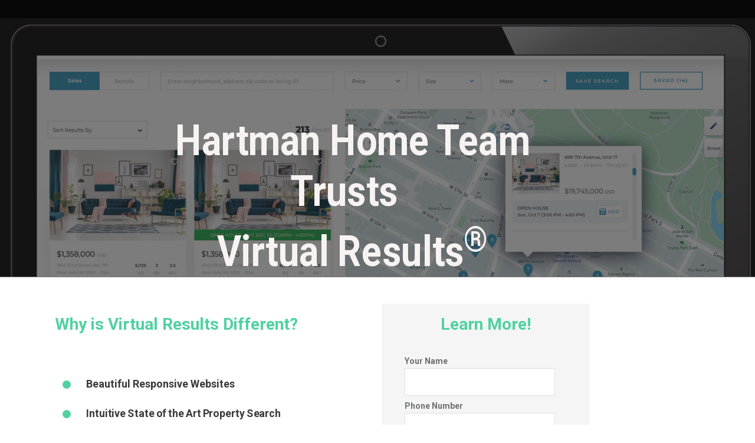

--- FILE ---
content_type: text/html; charset=utf-8
request_url: https://virtualresults.com/learnmore/?name=Hartman%20Home%20Team%20Trusts
body_size: 5280
content:
<!DOCTYPE html PUBLIC "-//W3C//DTD XHTML 1.0 Strict//EN" "http://www.w3.org/TR/xhtml1/DTD/xhtml1-strict.dtd"><html xmlns="http://www.w3.org/1999/xhtml"><head><META http-equiv="Content-Type" content="text/html; charset=UTF-8" >
      <!--97710bd1-79ca-4710-8e73-84437df3afb8 b-->

    <title></title>
    <meta name="keywords" content="">
    <meta name="description" content="">

    

    


    

    <meta name="viewport" content="width=device-width, initial-scale=1.0"><meta http-equiv="X-UA-Compatible" content="IE=edge"><meta name="lp-version" content="v6.21.12"><style title="page-styles" type="text/css" data-page-type="main_desktop">
body {
 color:#000;
}
a {
 color:#0000ff;
 text-decoration:none;
}
#lp-pom-root {
 display:block;
 background:rgba(7,7,7,1);
 border-style:none;
 margin:auto;
 padding-top:31px;
 border-radius:0px;
 min-width:1162px;
 height:1024px;
}
#lp-pom-block-8 {
 display:block;
 background:rgba(35,33,33,0.59);
 background-image:url(//d9hhrg4mnvzow.cloudfront.net/virtualresults.com/learnmore/8f182403-sccreenshot_1hc0j7000000000000001.png);
 background-repeat:no-repeat;
 background-position:center center;
 background-size:cover;
 border-style:none none solid none;
 border-width:1px;
 border-color:#f6f0f0;
 margin-left:auto;
 margin-right:auto;
 margin-bottom:0px;
 border-radius:0px;
 width:100%;
 height:438px;
 position:relative;
}
#lp-pom-text-20 {
 display:block;
 background:rgba(255,255,255,0);
 border-style:none;
 border-radius:0px;
 left:137px;
 top:184px;
 z-index:8;
 width:888px;
 height:188px;
 position:absolute;
}
#lp-pom-block-10 {
 display:block;
 background:rgba(255,255,255,1);
 border-style:none;
 margin-left:auto;
 margin-right:auto;
 margin-bottom:0px;
 border-radius:0px;
 width:100%;
 height:584px;
 position:relative;
}
#lp-pom-text-22 {
 display:block;
 background:rgba(255,255,255,0);
 border-style:none;
 border-radius:0px;
 left:34px;
 top:506px;
 z-index:7;
 width:438px;
 height:34px;
 position:absolute;
}
#lp-pom-text-23 {
 display:block;
 background:rgba(255,255,255,0);
 border-style:none;
 border-radius:0px;
 left:87px;
 top:604.8888854980469px;
 z-index:6;
 width:332px;
 height:32px;
 position:absolute;
}
#lp-pom-text-24 {
 display:block;
 background:rgba(255,255,255,0);
 border-style:none;
 border-radius:0px;
 left:87px;
 top:654.8888854980469px;
 z-index:3;
 width:332px;
 height:32px;
 position:absolute;
}
#lp-pom-text-25 {
 display:block;
 background:rgba(255,255,255,0);
 border-style:none;
 border-radius:0px;
 left:87px;
 top:700px;
 z-index:5;
 width:332px;
 height:32px;
 position:absolute;
}
#lp-pom-box-30 {
 display:block;
 background:rgba(245,245,245,1);
 border-style:none;
 border-radius:0px;
 left:588px;
 top:484px;
 z-index:1;
 width:353px;
 height:435px;
 position:absolute;
}
#lp-pom-text-34 {
 display:block;
 background:rgba(255,255,255,0);
 border-style:none;
 border-radius:0px;
 left:-7.5px;
 top:22.111114501953125px;
 z-index:4;
 width:368px;
 height:34px;
 position:absolute;
}
#lp-pom-box-38 {
 display:block;
 background:rgba(80,210,160,1);
 border-style:none;
 border-radius:7px;
 left:47px;
 top:613.8888854980469px;
 z-index:2;
 width:14px;
 height:14px;
 position:absolute;
}
#lp-pom-box-39 {
 display:block;
 background:rgba(80,210,160,1);
 border-style:none;
 border-radius:7px;
 left:47px;
 top:663.8888854980469px;
 z-index:9;
 width:14px;
 height:14px;
 position:absolute;
}
#lp-pom-box-40 {
 display:block;
 background:rgba(80,210,160,1);
 border-style:none;
 border-radius:7px;
 left:47px;
 top:709px;
 z-index:10;
 width:14px;
 height:14px;
 position:absolute;
}
#lp-pom-image-71 {
 display:block;
 background:rgba(255,255,255,0);
 left:174px;
 top:758px;
 z-index:13;
 position:absolute;
}
#lp-pom-button-32 {
 display:block;
 border-style:none;
 border-radius:0px;
 left:8px;
 top:245px;
 z-index:12;
 width:240px;
 height:54px;
 position:absolute;
 background:rgba(80,210,160,1);
 box-shadow:none;
 text-shadow:none;
 color:#fff;
 border-width:undefinedpx;
 border-color:#undefined;
 font-size:26px;
 line-height:31px;
 font-weight:400;
 font-family:Roboto;
 font-style:normal;
 text-align:center;
 background-repeat:no-repeat;
}
#lp-pom-root .lp-positioned-content {
 top:31px;
 width:1162px;
 margin-left:-581px;
}
#lp-pom-block-8 .lp-pom-block-content {
 margin-left:auto;
 margin-right:auto;
 width:1162px;
 height:438px;
}
#lp-pom-block-10 .lp-pom-block-content {
 margin-left:auto;
 margin-right:auto;
 width:1162px;
 height:584px;
}
#container_your_name {
 position:absolute;
 top:0px;
 left:0px;
 width:255px;
 height:66px;
}
.lp-pom-form-field .ub-input-item.single.form_elem_your_name {
 position:absolute;
 top:19px;
 left:0px;
 width:255px;
 height:47px;
}
#label_your_name {
 position:absolute;
 top:0px;
 left:0px;
 width:255px;
 height:15px;
}
#container_phone_number {
 position:absolute;
 top:76px;
 left:0px;
 width:255px;
 height:66px;
}
.lp-pom-form-field .ub-input-item.single.form_elem_phone_number {
 position:absolute;
 top:19px;
 left:0px;
 width:255px;
 height:47px;
}
#label_phone_number {
 position:absolute;
 top:0px;
 left:0px;
 width:255px;
 height:15px;
}
#container_email {
 position:absolute;
 top:152px;
 left:0px;
 width:255px;
 height:66px;
}
.lp-pom-form-field .ub-input-item.single.form_elem_email {
 position:absolute;
 top:19px;
 left:0px;
 width:255px;
 height:47px;
}
#label_email {
 position:absolute;
 top:0px;
 left:0px;
 width:255px;
 height:15px;
}
#name {
 position:absolute;
 top:0px;
 left:0px;
 width:0px;
 height:0px;
}
#rc {
 position:absolute;
 top:0px;
 left:0px;
 width:0px;
 height:0px;
}
#source {
 position:absolute;
 top:0px;
 left:0px;
 width:0px;
 height:0px;
}
#referrer {
 position:absolute;
 top:0px;
 left:0px;
 width:0px;
 height:0px;
}
#lp-pom-button-32:hover {
 background:rgba(61,200,140,1);
 box-shadow:none;
 color:#fff;
}
#lp-pom-button-32:active {
 background:rgba(50,189,127,1);
 box-shadow:none;
 color:#fff;
}
#lp-pom-button-32 .label {
 margin-top:-16px;
}
#lp-pom-image-71 .lp-pom-image-container {
 border-style:none;
 border-radius:0px;
 width:174px;
 height:149px;
}
#lp-pom-image-71 .lp-pom-image-container img {
 width:174px;
 height:149px;
}
#lp-pom-root-color-overlay {
 position:absolute;
 background:none;
 top:0;
 width:100%;
 height:1055px;
 min-height:100%;
}
#lp-pom-block-8-color-overlay {
 position:absolute;
 background:rgba(35,33,33,0.59);
 height:439px;
 width:100%;;
}
#lp-pom-block-10-color-overlay {
 position:absolute;
 background:none;
 height:584px;
 width:100%;;
}
#lp-pom-box-30-color-overlay {
 position:absolute;
 background:none;
 height:435px;
 width:353px;
}
#lp-pom-box-38-color-overlay {
 position:absolute;
 background:none;
 border-radius:7px;
 height:14px;
 width:14px;
}
#lp-pom-box-39-color-overlay {
 position:absolute;
 background:none;
 border-radius:7px;
 height:14px;
 width:14px;
}
#lp-pom-box-40-color-overlay {
 position:absolute;
 background:none;
 border-radius:7px;
 height:14px;
 width:14px;
}
#lp-pom-form-31 {
 display:block;
 left:39px;
 top:90px;
 z-index:11;
 width:255px;
 height:0px;
 position:absolute;
}
#lp-pom-form-31 .fields {
 margin:-5px;
}
#lp-pom-form-31 .lp-pom-form-field {
 position:absolute;
}
#lp-pom-form-31 .option {
 position:absolute;
}
#lp-pom-form-31 .optionsList {
 position:absolute;
}
#lp-pom-form-31 .lp-pom-form-field .single {
 height:47px;
 font-size:16px;
 line-height:16px;
 padding-left:14px;
 padding-right:14px;
 flex:1;
}
#lp-pom-form-31 .lp-pom-form-field select {
 height:45px;
}
#lp-pom-form-31 .lp-pom-form-field .form_elem_multi {
 padding-top:14px;
 padding-bottom:15px;
}
#lp-pom-form-31 .lp-pom-form-field .lp-form-label {
 font-family:Roboto;
 font-weight:400;
 font-size:14px;
 line-height:15px;
 color:#6b706e;
 display:block;
 margin-bottom:4px;
 width:auto;
 margin-right:0px;
}
#lp-pom-form-31 .lp-pom-form-field .lp-form-label .label-style {
 font-weight:bolder;
 font-style:inherit;
}
#lp-pom-form-31 .lp-pom-form-field input[type=text], #lp-pom-form-31 .lp-pom-form-field input[type=email], #lp-pom-form-31 .lp-pom-form-field input[type=tel], #lp-pom-form-31 .lp-pom-form-field textarea, #lp-pom-form-31 .lp-pom-form-field select {
 border-style:solid;
 border-width:1px;
 border-color:#dfdfdf;
}
#lp-pom-form-31 .lp-pom-form-field .opt-label {
 font-family:arial;
 font-weight:400;
 font-size:13px;
 color:#000;
 line-height:15px;
}
#lp-pom-form-31 .lp-pom-form-field .opt-label .label-style {
 font-weight:inherit;
 font-style:inherit;
}
#lp-pom-form-31 .lp-pom-form-field .text {
 background-color:#fff;
 color:#000;
}
@media (-webkit-min-device-pixel-ratio: 1.1), (min-resolution: 97dpi) {
#lp-pom-block-8 {
 background-image:url(//d9hhrg4mnvzow.cloudfront.net/virtualresults.com/learnmore/8f182403-sccreenshot_2yo12e000000000000001.png);
}
}
@media (-webkit-min-device-pixel-ratio: 2.1), (min-resolution: 193dpi) {
#lp-pom-block-8 {
 background-image:url(//d9hhrg4mnvzow.cloudfront.net/virtualresults.com/learnmore/8f182403-sccreenshot_4g01ll000000000000001.png);
}
}
</style><style title="page-styles" type="text/css" data-page-type="main_mobile">
@media only screen and (max-width: 600px) {
#lp-pom-root {
 display:block;
 background:rgba(7,7,7,1);
 border-style:none;
 margin:auto;
 padding-top:31px;
 border-radius:0px;
 min-width:320px;
 height:1487px;
}
#lp-pom-block-8 {
 display:block;
 background:rgba(35,33,33,0.59);
 background-image:url(//d9hhrg4mnvzow.cloudfront.net/virtualresults.com/learnmore/8f182403-sccreenshot_0fu05p08w05p03g000001.png);
 background-repeat:no-repeat;
 background-position:center center;
 background-size:cover;
 border-style:none none solid none;
 border-width:1px;
 border-color:#f6f0f0;
 margin-left:auto;
 margin-right:auto;
 margin-bottom:0px;
 border-radius:0px;
 width:320px;
 height:204px;
 position:relative;
}
#lp-pom-text-20 {
 display:block;
 background:rgba(255,255,255,0);
 border-style:none;
 border-radius:0px;
 left:0px;
 top:27px;
 z-index:8;
 width:537px;
 height:274px;
 transform:scale(0.5907172995780591);
 transform-origin:0 0;
 -webkit-transform:scale(0.5907172995780591);
 -webkit-transform-origin:0 0;
 position:absolute;
}
#lp-pom-block-10 {
 display:block;
 background:rgba(255,255,255,1);
 border-style:none;
 margin-left:auto;
 margin-right:auto;
 margin-bottom:0px;
 border-radius:0px;
 width:100%;
 height:1282px;
 position:relative;
}
#lp-pom-text-22 {
 display:block;
 background:rgba(255,255,255,0);
 border-style:none;
 border-radius:0px;
 left:12px;
 top:272px;
 z-index:7;
 width:438px;
 height:34px;
 transform:scale(0.639269406392694);
 transform-origin:0 0;
 -webkit-transform:scale(0.639269406392694);
 -webkit-transform-origin:0 0;
 position:absolute;
}
#lp-pom-text-23 {
 display:block;
 background:rgba(255,255,255,0);
 border-style:none;
 border-radius:0px;
 left:54px;
 top:368px;
 z-index:6;
 width:280px;
 height:32px;
 transform:scale(0.8);
 transform-origin:0 0;
 -webkit-transform:scale(0.8);
 -webkit-transform-origin:0 0;
 position:absolute;
}
#lp-pom-text-24 {
 display:block;
 background:rgba(255,255,255,0);
 border-style:none;
 border-radius:0px;
 left:54px;
 top:439px;
 z-index:3;
 width:280px;
 height:64px;
 transform:scale(0.8);
 transform-origin:0 0;
 -webkit-transform:scale(0.8);
 -webkit-transform-origin:0 0;
 position:absolute;
}
#lp-pom-text-25 {
 display:block;
 background:rgba(255,255,255,0);
 border-style:none;
 border-radius:0px;
 left:54px;
 top:527px;
 z-index:5;
 width:280px;
 height:32px;
 transform:scale(0.8);
 transform-origin:0 0;
 -webkit-transform:scale(0.8);
 -webkit-transform-origin:0 0;
 position:absolute;
}
#lp-pom-box-30 {
 display:block;
 background:rgba(245,245,245,1);
 border-style:none;
 border-radius:0px;
 left:8px;
 top:724px;
 z-index:1;
 width:303px;
 height:550px;
 position:absolute;
}
#lp-pom-text-34 {
 display:block;
 background:rgba(255,255,255,0);
 border-style:none;
 border-radius:0px;
 left:13px;
 top:32px;
 z-index:4;
 width:368px;
 height:34px;
 transform:scale(0.7065217391304348);
 transform-origin:0 0;
 -webkit-transform:scale(0.7065217391304348);
 -webkit-transform-origin:0 0;
 position:absolute;
}
#lp-pom-box-38 {
 display:block;
 background:rgba(80,210,160,1);
 border-style:none;
 border-radius:7px;
 left:27px;
 top:374px;
 z-index:2;
 width:14px;
 height:14px;
 position:absolute;
}
#lp-pom-box-39 {
 display:block;
 background:rgba(80,210,160,1);
 border-style:none;
 border-radius:7px;
 left:27px;
 top:533px;
 z-index:9;
 width:14px;
 height:14px;
 position:absolute;
}
#lp-pom-box-40 {
 display:block;
 background:rgba(80,210,160,1);
 border-style:none;
 border-radius:7px;
 left:27px;
 top:457.5px;
 z-index:10;
 width:14px;
 height:14px;
 position:absolute;
}
#lp-pom-image-71 {
 display:block;
 background:rgba(255,255,255,0);
 left:105px;
 top:601px;
 z-index:13;
 position:absolute;
}
#lp-pom-button-32 {
 display:block;
 border-style:none;
 border-radius:0px;
 left:0px;
 top:235px;
 z-index:12;
 width:261px;
 height:67px;
 position:absolute;
 background:rgba(80,210,160,1);
 box-shadow:none;
 text-shadow:none;
 color:#fff;
 border-width:undefinedpx;
 border-color:#undefined;
 font-size:20px;
 line-height:24px;
 font-weight:400;
 font-family:Roboto;
 font-style:normal;
 text-align:center;
 background-repeat:no-repeat;
}
body {
 color:#000;
}
a {
 color:#0000ff;
 text-decoration:none;
}
#lp-pom-root .lp-positioned-content {
 top:31px;
 width:320px;
 margin-left:-160px;
}
#lp-pom-block-8 .lp-pom-block-content {
 margin-left:auto;
 margin-right:auto;
 width:320px;
 height:204px;
}
#lp-pom-block-10 .lp-pom-block-content {
 margin-left:auto;
 margin-right:auto;
 width:320px;
 height:1282px;
}
#container_your_name {
 position:absolute;
 top:0px;
 left:0px;
 width:260px;
 height:66px;
}
.lp-pom-form-field .ub-input-item.single.form_elem_your_name {
 position:absolute;
 top:19px;
 left:0px;
 width:260px;
 height:47px;
}
#label_your_name {
 position:absolute;
 top:0px;
 left:0px;
 width:260px;
 height:15px;
}
#container_phone_number {
 position:absolute;
 top:76px;
 left:0px;
 width:260px;
 height:66px;
}
.lp-pom-form-field .ub-input-item.single.form_elem_phone_number {
 position:absolute;
 top:19px;
 left:0px;
 width:260px;
 height:47px;
}
#label_phone_number {
 position:absolute;
 top:0px;
 left:0px;
 width:260px;
 height:15px;
}
#container_email {
 position:absolute;
 top:152px;
 left:0px;
 width:260px;
 height:66px;
}
.lp-pom-form-field .ub-input-item.single.form_elem_email {
 position:absolute;
 top:19px;
 left:0px;
 width:260px;
 height:47px;
}
#label_email {
 position:absolute;
 top:0px;
 left:0px;
 width:260px;
 height:15px;
}
#name {
 position:absolute;
 top:0px;
 left:0px;
 width:0px;
 height:0px;
}
#rc {
 position:absolute;
 top:0px;
 left:0px;
 width:0px;
 height:0px;
}
#source {
 position:absolute;
 top:0px;
 left:0px;
 width:0px;
 height:0px;
}
#referrer {
 position:absolute;
 top:0px;
 left:0px;
 width:0px;
 height:0px;
}
#lp-pom-button-32:hover {
 background:rgba(61,200,140,1);
 box-shadow:none;
 color:#fff;
}
#lp-pom-button-32:active {
 background:rgba(50,189,127,1);
 box-shadow:none;
 color:#fff;
}
#lp-pom-button-32 .label {
 margin-top:-12px;
}
#lp-pom-image-71 .lp-pom-image-container {
 border-style:none;
 border-radius:0px;
 width:110px;
 height:81px;
}
#lp-pom-image-71 .lp-pom-image-container img {
 width:110px;
 height:81px;
}
#lp-pom-root-color-overlay {
 position:absolute;
 background:none;
 top:0;
 width:100%;
 height:1518px;
 min-height:100%;
}
#lp-pom-block-8-color-overlay {
 position:absolute;
 background:rgba(35,33,33,0.59);
 height:204px;
 width:320px;
}
#lp-pom-block-10-color-overlay {
 position:absolute;
 background:none;
 height:1282px;
 width:100%;;
}
#lp-pom-box-30-color-overlay {
 position:absolute;
 background:none;
 height:550px;
 width:303px;
}
#lp-pom-box-38-color-overlay {
 position:absolute;
 background:none;
 border-radius:7px;
 height:14px;
 width:14px;
}
#lp-pom-box-39-color-overlay {
 position:absolute;
 background:none;
 border-radius:7px;
 height:14px;
 width:14px;
}
#lp-pom-box-40-color-overlay {
 position:absolute;
 background:none;
 border-radius:7px;
 height:14px;
 width:14px;
}
#lp-pom-form-31 {
 display:block;
 left:22px;
 top:94px;
 z-index:11;
 width:260px;
 height:0px;
 position:absolute;
}
#lp-pom-form-31 .fields {
 margin:-5px;
}
#lp-pom-form-31 .lp-pom-form-field {
 position:absolute;
}
#lp-pom-form-31 .option {
 position:absolute;
}
#lp-pom-form-31 .optionsList {
 position:absolute;
}
#lp-pom-form-31 .lp-pom-form-field .single {
 height:47px;
 font-size:11px;
 line-height:11px;
 padding-left:17px;
 padding-right:17px;
 flex:1;
}
#lp-pom-form-31 .lp-pom-form-field select {
 height:45px;
}
#lp-pom-form-31 .lp-pom-form-field .form_elem_multi {
 padding-top:17px;
 padding-bottom:17px;
}
#lp-pom-form-31 .lp-pom-form-field .lp-form-label {
 font-family:Roboto;
 font-weight:400;
 font-size:14px;
 line-height:15px;
 color:#6b706e;
 display:block;
 margin-bottom:4px;
 width:auto;
 margin-right:0px;
}
#lp-pom-form-31 .lp-pom-form-field .lp-form-label .label-style {
 font-weight:bolder;
 font-style:inherit;
}
#lp-pom-form-31 .lp-pom-form-field input[type=text], #lp-pom-form-31 .lp-pom-form-field input[type=email], #lp-pom-form-31 .lp-pom-form-field input[type=tel], #lp-pom-form-31 .lp-pom-form-field textarea, #lp-pom-form-31 .lp-pom-form-field select {
 border-style:solid;
 border-width:1px;
 border-color:#dfdfdf;
}
#lp-pom-form-31 .lp-pom-form-field .opt-label {
 font-family:arial;
 font-weight:400;
 font-size:13px;
 color:#000;
 line-height:15px;
}
#lp-pom-form-31 .lp-pom-form-field .opt-label .label-style {
 font-weight:inherit;
 font-style:inherit;
}
#lp-pom-form-31 .lp-pom-form-field .text {
 background-color:#fff;
 color:#000;
}
}
@media only screen and (max-width: 600px) and (-webkit-min-device-pixel-ratio: 1.1), only screen and (max-width: 600px) and (min-resolution: 97dpi) {
#lp-pom-block-8 {
 background-image:url(//d9hhrg4mnvzow.cloudfront.net/virtualresults.com/learnmore/8f182403-sccreenshot_0vn0be0hs0be06w000001.png);
}
}
@media only screen and (max-width: 600px) and (-webkit-min-device-pixel-ratio: 2.1), only screen and (max-width: 600px) and (min-resolution: 193dpi) {
#lp-pom-block-8 {
 background-image:url(//d9hhrg4mnvzow.cloudfront.net/virtualresults.com/learnmore/8f182403-sccreenshot_1bh0h30qo0h30ac000001.png);
}
}
</style><!-- lp:insertions start head --><link href="//builder-assets.unbounce.com/published-css/main-7b78720.z.css" rel="stylesheet" media="screen" type="text/css" /><meta property='og:title' content='http://virtualresults.com/learnmore/'/><script src="//ajax.googleapis.com/ajax/libs/jquery/1.4.2/jquery.min.js" type="text/javascript"></script><script src="//builder-assets.unbounce.com/published-js/jquery-shims.bundle-0983003.z.js" type="text/javascript"></script><script type="text/javascript">window.ub = {"page":{"id":"97710bd1-79ca-4710-8e73-84437df3afb8","variantId":"b","usedAs":"main","name":"VR Learn More","url":"http://virtualresults.com/learnmore/","dimensions":{"desktop":{"height":1055,"width":1162},"mobile":{"height":1518,"width":320},"mobileMaxWidth":600}},"hooks":{"beforeFormSubmit":[],"afterFormSubmit":[]}};</script><script>window.ub.page.webFonts = ['Roboto:regular,700,900'];</script><script type="text/javascript">window.ub.form={"action":"modal","validationRules":{"your_name":{"required":false},"phone_number":{"required":false,"phone":true},"email":{"required":true,"email":true},"name":{},"rc":{},"source":{},"referrer":{}},"validationMessages":{"your_name":{},"phone_number":{},"email":{},"name":{},"rc":{},"source":{},"referrer":{}},"customValidators":{},"url":"b-form_confirmation.html","lightboxSize":{"desktop":{"height":463,"width":512},"mobile":{"height":372,"width":240}},"isConversionGoal":true};window.module={lp:{form:{data:window.ub.form}}};</script><!-- lp:insertions end head -->
<script>window.ub=window.ub||{};window.ub.captcha=window.ub.captcha||{};window.ub.visitorId="0d249100-6ec4-490c-9375-64b81702e9d4";window.ub.routingStrategy="single";window.ub.contentRoutingStrategy="single";window.ub.domain={wordpressEnabled:true,wordpressVersion:"1.1.3"};</script>
<script async src="/_ub/static/ts/6622902072f544a006592f968a158074f43318d5"></script>
<!-- Facebook Pixel Code -->
<script>
  !function(f,b,e,v,n,t,s)
  {if(f.fbq)return;n=f.fbq=function(){n.callMethod?
  n.callMethod.apply(n,arguments):n.queue.push(arguments)};
  if(!f._fbq)f._fbq=n;n.push=n;n.loaded=!0;n.version='2.0';
  n.queue=[];t=b.createElement(e);t.async=!0;
  t.src=v;s=b.getElementsByTagName(e)[0];
  s.parentNode.insertBefore(t,s)}(window, document,'script',
  'https://connect.facebook.net/en_US/fbevents.js');
  fbq('init', '1517867831873424');
  fbq('track', 'PageView');
</script>
<noscript><img height="1" width="1" style="display:none"
  src="https://www.facebook.com/tr?id=1517867831873424&ev=PageView&noscript=1"
/></noscript>
<!-- End Facebook Pixel Code --></head>
    <body class="lp-pom-body"><!-- lp:insertions start body:before --><!-- lp:insertions end body:before -->
<!-- Google Tag Manager --> <noscript><iframe src='//www.googletagmanager.com/ns.html?id=GTM-MZHBXN' height='0' width='0' style='display:none;visibility:hidden'></iframe></noscript> <script>(function(w,d,s,l,i){w[l]=w[l]||[];w[l].push({'gtm.start': new Date().getTime(),event:'gtm.js'});var f=d.getElementsByTagName(s)[0], j=d.createElement(s),dl=l!='dataLayer'?'&l='+l:'';j.async=true;j.src= '//www.googletagmanager.com/gtm.js?id='+i+dl;f.parentNode.insertBefore(j,f); })(window,document,'script','dataLayer','GTM-MZHBXN');</script> <!-- End Google Tag Manager --> <script type='text/javascript'>(function() {
  var GTM, lpScriptVersion;

  lpScriptVersion = "1.0.0";

  GTM = (function() {
    function GTM() {
      lp.jQuery('.lp-pom-form .lp-pom-button').click((function(_this) {
        return function() {
          return _this.formHandler();
        };
      })(this));
      lp.jQuery('.lp-pom-form form').keypress((function(_this) {
        return function(e) {
          if (e.which === 13 && e.target.nodeName.toLowerCase() !== 'textarea') {
            return _this.formHandler();
          }
        };
      })(this));
    }

    GTM.prototype.formHandler = function() {
      if (lp.jQuery('.lp-pom-form form').valid()) {
        return typeof dataLayer !== "undefined" && dataLayer !== null ? dataLayer.push({
          'event': 'gtm.formSubmit'
        }) : void 0;
      }
    };

    return GTM;

  })();

  lp.jQuery(function() {
    return new GTM();
  });

}).call(this);
</script>
    

<div class="lp-element lp-pom-root" id="lp-pom-root"><div id="lp-pom-root-color-overlay"></div><div class="lp-positioned-content"><div class="lp-element lp-pom-text nlh" id="lp-pom-text-20"><p style="line-height: 86px; text-align: center;"><span style="color: rgb(248, 243, 243); font-family: Roboto;"><strong><span style="font-size: 72px; font-weight: 700; font-style: normal; background-color: rgba(255, 255, 255, 0);"><span class="ub-dynamic">Hartman Home Team Trusts</span>&nbsp;</ub:dynamic>&nbsp;</span></strong></span></p><p style="line-height: 86px; text-align: center;"><span style="color: rgb(248, 243, 243); font-family: Roboto;"><strong><span style="font-size: 72px; font-weight: 700; font-style: normal; background-color: rgba(255, 255, 255, 0);">Virtual Results<sup>®</sup></span></strong><span style="font-size: 72px; font-weight: 700; font-style: normal; background-color: rgba(162, 148, 148, 0);"><strong><a href="clkn/https/en.wikipedia.org/wiki/%C2%AE" title="®"></a></strong></span></span></p></div><div class="lp-element lp-pom-text nlh" id="lp-pom-text-22"><p style="line-height: 34px;"><span style="color: rgb(80, 210, 160); font-family: Roboto; font-size: 28px;"><strong>Why is Virtual Results Different?</strong></span></p></div><div class="lp-element lp-pom-text nlh" id="lp-pom-text-23"><p style="line-height: 32px;"><span style="color: rgb(58, 58, 58); font-size: 18px;"><strong><span style="font-family: Roboto;">Beautiful Responsive Websites</span></strong></span></p></div><div class="lp-element lp-pom-text nlh" id="lp-pom-text-24"><p style="line-height: 32px;"><span style="color: rgb(58, 58, 58); font-size: 18px;"><strong><span style="font-family: Roboto;">Intuitive State of the Art Property Search</span></strong></span></p></div><div class="lp-element lp-pom-text nlh" id="lp-pom-text-25"><p style="line-height: 32px;"><span style="color: rgb(58, 58, 58); font-size: 18px;"><strong><span style="font-family: Roboto;">Listing Marketing Automation</span></strong></span></p></div><div class="lp-element lp-pom-box" id="lp-pom-box-30"><div id="lp-pom-box-30-color-overlay"></div><div class="lp-element lp-pom-form has-axis" id="lp-pom-form-31"><form action="/fsg?pageId=97710bd1-79ca-4710-8e73-84437df3afb8&amp;variant=b" method="POST"><input type="hidden" name="pageId" value="97710bd1-79ca-4710-8e73-84437df3afb8"><input type="hidden" name="pageVariant" value="b"><div class="fields"><div class="lp-pom-form-field single-line-text" id="container_your_name"><label class="main lp-form-label" for="your_name" id="label_your_name"><span class="label-style">Your Name</span></label><input id="your_name" name="your_name" type="text" class="ub-input-item single text form_elem_your_name"></div><div class="lp-pom-form-field single-line-text" id="container_phone_number"><label class="main lp-form-label" for="phone_number" id="label_phone_number"><span class="label-style">Phone Number</span></label><input id="phone_number" name="phone_number" type="tel" class="ub-input-item single text form_elem_phone_number" pattern="^(\+?1[ -]?)?\(?[2-9]\d\d\)?[ -]?[2-9]\d\d[ -]?\d{4}$"></div><div class="lp-pom-form-field email" id="container_email"><label class="main lp-form-label" for="email" id="label_email"><span class="label-style">Email&nbsp;*</span></label><input id="email" name="email" type="email" class="ub-input-item single text form_elem_email" required="" pattern="^[a-zA-Z0-9._%+-]+@[a-zA-Z0-9_-]+\.[a-zA-Z0-9-.]{2,61}$"></div><input id="name" name="name" type="hidden" class="hidden" value="name"><input id="rc" name="rc" type="hidden" class="hidden" value="rc"><input id="source" name="source" type="hidden" class="hidden" value="footer link"><input id="referrer" name="referrer" type="hidden" class="hidden" value="referrer"></div><button class="lp-element lp-pom-button" id="lp-pom-button-32" type="submit"><span class="label"><strong>Get a Demo</strong></span></button></form></div><div class="lp-element lp-pom-text nlh" id="lp-pom-text-34"><p style="line-height: 34px; text-align: center;"><span style="color: rgb(80, 210, 160); font-family: Roboto; font-size: 28px;"><strong>Learn More!</strong></span></p></div></div><div class="lp-element lp-pom-box" id="lp-pom-box-38"><div id="lp-pom-box-38-color-overlay"></div></div><div class="lp-element lp-pom-box" id="lp-pom-box-39"><div id="lp-pom-box-39-color-overlay"></div></div><div class="lp-element lp-pom-box" id="lp-pom-box-40"><div id="lp-pom-box-40-color-overlay"></div></div><div class="lp-element lp-pom-image" id="lp-pom-image-71"><div class="lp-pom-image-container" style="overflow: hidden;"><a href="clkn/https/bz953.isrefer.com/go/VR/hyperfast/" target="_self" data-params="true"><img src="//d9hhrg4mnvzow.cloudfront.net/virtualresults.com/learnmore/transparent.gif" alt="" data-src-desktop-1x="//d9hhrg4mnvzow.cloudfront.net/virtualresults.com/learnmore/73e172ff-logo-vector-trans-2x_04u045000000000000001.png" data-src-desktop-2x="//d9hhrg4mnvzow.cloudfront.net/virtualresults.com/learnmore/73e172ff-logo-vector-trans-2x_09o08a000000000000001.png" data-src-desktop-3x="//d9hhrg4mnvzow.cloudfront.net/virtualresults.com/learnmore/73e172ff-logo-vector-trans-2x_0ei0cf000000000000001.png" data-src-mobile-1x="//d9hhrg4mnvzow.cloudfront.net/virtualresults.com/learnmore/73e172ff-logo-vector-trans-2x_032029000000000000001.png" data-src-mobile-2x="//d9hhrg4mnvzow.cloudfront.net/virtualresults.com/learnmore/73e172ff-logo-vector-trans-2x_06404i000000000000001.png" data-src-mobile-3x="//d9hhrg4mnvzow.cloudfront.net/virtualresults.com/learnmore/73e172ff-logo-vector-trans-2x_09606r000000000000001.png"></a></div></div></div><div class="lp-element lp-pom-block" id="lp-pom-block-8"><div id="lp-pom-block-8-color-overlay"></div><div class="lp-pom-block-content"></div></div><div class="lp-element lp-pom-block" id="lp-pom-block-10"><div id="lp-pom-block-10-color-overlay"></div><div class="lp-pom-block-content"></div></div></div><!-- lp:insertions start body:after --><script async src="//builder-assets.unbounce.com/published-js/main.bundle-5c6e41c.z.js" type="text/javascript"></script><!-- lp:insertions end body:after -->
</body></html>

--- FILE ---
content_type: text/plain
request_url: https://www.google-analytics.com/j/collect?v=1&_v=j102&a=2077950909&t=pageview&_s=1&dl=https%3A%2F%2Fvirtualresults.com%2Flearnmore%2F%3Fname%3DHartman%2520Home%2520Team%2520Trusts&ul=en-us%40posix&sr=1280x720&vp=1280x720&_u=YGBAgAABAAAAAC~&jid=1700647128&gjid=776064621&cid=1646079612.1769255582&tid=UA-1350023-6&_gid=1188633139.1769255582&_slc=1&gtm=45He61m0n71MZHBXNza200&gcd=13l3l3l3l1l1&dma=0&tag_exp=103116026~103200004~104527906~104528500~104684208~104684211~105391252~115938466~115938468~116682876~116988315~117041587~117042505~117099529&z=2125437742
body_size: -451
content:
2,cG-FXHFD3RZJY